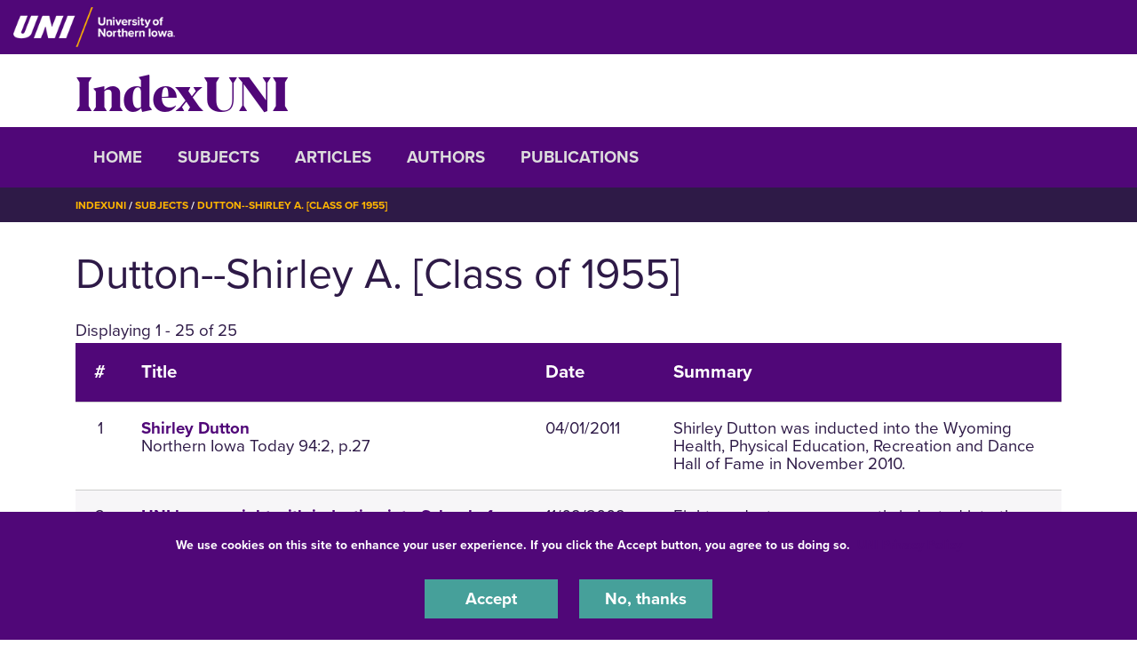

--- FILE ---
content_type: text/html; charset=UTF-8
request_url: https://indexuni.library.uni.edu/subjects/dutton-shirley-class-1955
body_size: 7794
content:
<!DOCTYPE html>
<html lang="en" dir="ltr" prefix="og: https://ogp.me/ns#">
  <head>
    <meta charset="utf-8" />
<noscript><style>form.antibot * :not(.antibot-message) { display: none !important; }</style>
</noscript><link rel="canonical" href="https://indexuni.library.uni.edu/subjects/dutton-shirley-class-1955" />
<meta name="Generator" content="Drupal 10 (https://www.drupal.org)" />
<meta name="MobileOptimized" content="width" />
<meta name="HandheldFriendly" content="true" />
<meta name="viewport" content="width=device-width, initial-scale=1.0" />
<link rel="icon" href="/themes/custom/octothorpe/images/favicon.ico" type="image/vnd.microsoft.icon" />

    <title>Dutton--Shirley A. [Class of 1955] | IndexUNI</title>
    <link rel="stylesheet" media="all" href="/sites/default/files/css/css_UASrEL-Rh9L53VmKHlrj8_3QlCLbDAnT0-6kbBgNwq0.css?delta=0&amp;language=en&amp;theme=centersprograms&amp;include=eJxtjWsOAjEIhC9U5UgbSnFDlpYNdNX19DYaX4l_mG8mwBC3zh6r2-xYA-jXH6LvyokWLtLNJyQyL2IN3nQ8uY2bVj5b0sp4k9VogS9OpBixQ8bgF1eOwJkjkal5tiusitKGdYZmXlHlxom3icwW4SF1VcFGDP_CKaNzij0612fRWfgS8JjHamVTvgOH9WCd" />
<link rel="stylesheet" media="all" href="/sites/default/files/css/css_uVEwOXG8E6o1SzfXk396sHDCETn-0v29ASxszO7tiEs.css?delta=1&amp;language=en&amp;theme=centersprograms&amp;include=eJxtjWsOAjEIhC9U5UgbSnFDlpYNdNX19DYaX4l_mG8mwBC3zh6r2-xYA-jXH6LvyokWLtLNJyQyL2IN3nQ8uY2bVj5b0sp4k9VogS9OpBixQ8bgF1eOwJkjkal5tiusitKGdYZmXlHlxom3icwW4SF1VcFGDP_CKaNzij0612fRWfgS8JjHamVTvgOH9WCd" />
<link rel="stylesheet" media="print" href="/sites/default/files/css/css_PtLObPs1b2s_9ZJI7GpCFirHUR5a3aKoU_XVYc-4KbM.css?delta=2&amp;language=en&amp;theme=centersprograms&amp;include=eJxtjWsOAjEIhC9U5UgbSnFDlpYNdNX19DYaX4l_mG8mwBC3zh6r2-xYA-jXH6LvyokWLtLNJyQyL2IN3nQ8uY2bVj5b0sp4k9VogS9OpBixQ8bgF1eOwJkjkal5tiusitKGdYZmXlHlxom3icwW4SF1VcFGDP_CKaNzij0612fRWfgS8JjHamVTvgOH9WCd" />
<link rel="stylesheet" media="all" href="/sites/default/files/css/css_lzhyjh25vreJkqlnUF3NUVFhT8MB-uHB5FkdcvK2hbA.css?delta=3&amp;language=en&amp;theme=centersprograms&amp;include=eJxtjWsOAjEIhC9U5UgbSnFDlpYNdNX19DYaX4l_mG8mwBC3zh6r2-xYA-jXH6LvyokWLtLNJyQyL2IN3nQ8uY2bVj5b0sp4k9VogS9OpBixQ8bgF1eOwJkjkal5tiusitKGdYZmXlHlxom3icwW4SF1VcFGDP_CKaNzij0612fRWfgS8JjHamVTvgOH9WCd" />

    

    <!-- Google Tag Manager -->
<script>(function(w,d,s,l,i){w[l]=w[l]||[];w[l].push({'gtm.start':
new Date().getTime(),event:'gtm.js'});var f=d.getElementsByTagName(s)[0],
j=d.createElement(s),dl=l!='dataLayer'?'&l='+l:'';j.async=true;j.src=
'https://www.googletagmanager.com/gtm.js?id='+i+dl;f.parentNode.insertBefore(j,f);
})(window,document,'script','dataLayer','GTM-M7LW7GF');</script>
<!-- End Google Tag Manager -->
  </head>
  <body class="role-anonymous sitename-indexuni short-header path-taxonomy">
  <!-- Google Tag Manager (noscript) -->
<noscript><iframe src="https://www.googletagmanager.com/ns.html?id=GTM-M7LW7GF"
height="0" width="0" style="display:none;visibility:hidden"></iframe></noscript>
<!-- End Google Tag Manager (noscript) -->
        <a href="#main-content" class="visually-hidden focusable skip-link">
      Skip to main content
    </a>
    
      <div class="dialog-off-canvas-main-canvas" data-off-canvas-main-canvas>
    

  
    
<div class="layout-container">
    <!-- full size header  -->
                        <section class="mobile-header d-lg-none pt-1 pb-1 position-relative">
    <div class="pl-4 col-12">
        <div class="d-flex bar">
            <div class="logo-wrap">
                <a href="https://uni.edu">
                    <img loading="eager" src="/themes/custom/octothorpe/images/UNI-site-logo.png" alt="University of Northern Iowa Home" class="logo" width="238px" height="59px" style=width:138px; />
                </a>
            </div>
                    </div>
    </div>
</section>
<header class="header d-none d-lg-block pt-2 pb-2 position-relative">
        <div class="col-12">
            <div class="header-row d-flex">
                <div class="logo-wrap">
                    <a href="https://uni.edu" rel="home" class="site-logo">
                <img loading="eager" src="/themes/custom/octothorpe/images/UNI-site-logo.png" alt="University of Northern Iowa Home" class="logo" width="238px" height="59px" style=width:182px; />
            </a>
                </div>
                            </div>
        </div>
</header>
      <div class="region region-alert">
    <div class="views-element-container container block block-views block-views-blocksite-alert-block-1" id="block-views-block-site-alert-block-1">
  
    
      <div><div class="view view-site-alert view-id-site_alert view-display-id-block_1 js-view-dom-id-c73904a54e16e1b19c1396f35eabf5528331684cf7188f141d86985289c04fce">
  
    
      
  
          </div>
</div>

    </div>
<div class="container block block-system block-system-branding-block" id="block-system-branding-block">
  
    
          <div class="site-name">
      <a href="/" rel="home">IndexUNI</a>
    </div>
      </div>

  </div>

    
      <div class="region region-secondary-header">
  <div class="container">
  <div class="row">
    <nav role="navigation" aria-labelledby="block-system-menu-block-main-menu" class="container block block-menu navigation menu--main" id="block-system-menu-block-main">
            
  <h2 class="visually-hidden" id="block-system-menu-block-main-menu">IndexUNI</h2>
  

        <div class="section-title"><a aria-label="Toggle Section Menu" class="toggle collapsed d-block d-lg-none" data-toggle="collapse" href="#section-menu-inner" role="button" aria-expanded="false" aria-controls="section-menu-inner"> ☰ Menu<span class="sign"></span></a></div>
<div id="section-menu-inner" class="inner collapse">

<div class="navbar navbar-expand-lg">
                  <ul class="menu navbar-nav">
                    <li class="menu-item nav-item">
        <a href="/home" data-drupal-link-system-path="node/1">Home</a>
              </li>
                <li class="menu-item nav-item">
        <a href="/subjects" data-drupal-link-system-path="subjects">Subjects</a>
              </li>
                <li class="menu-item nav-item">
        <a href="/articles" data-drupal-link-system-path="articles">Articles</a>
              </li>
                <li class="menu-item nav-item">
        <a href="/Authors" data-drupal-link-system-path="Authors">Authors</a>
              </li>
                <li class="menu-item nav-item">
        <a href="/publications" data-drupal-link-system-path="publications">Publications</a>
              </li>
        </ul>

  

</div>
</div>
  </nav>

  </div>
  </div>
  </div>

      <div class="region region-breadcrumbs">
  <div class="container">
  <div class="row">
    <div class="container block block-system block-system-breadcrumb-block" id="block-system-breadcrumb-block">
  
    
        <nav class="breadcrumb" role="navigation" aria-labelledby="system-breadcrumb">
    <h2 id="system-breadcrumb" class="visually-hidden">Breadcrumb</h2>
    <ol>
          <li>
                  <a href="/">IndexUNI</a>
              </li>
          <li>
                  <a href="/subjects">Subjects</a>
              </li>
          <li>
                  <a href="/subjects/dutton-shirley-class-1955">Dutton--Shirley A. [Class of 1955]</a>
              </li>
        </ol>
  </nav>

    </div>

  </div>
</div>
  </div>

    <main role="main">
        <a id="main-content" tabindex="-1"></a>        <div class="layout-content">

            <div class="page-header">
                            </div>



          <div class="page-content no-header-img">
              <div class="region region-content">
    <div data-drupal-messages-fallback class="hidden"></div>
<div class="container block block-core block-page-title-block" id="block-page-title-block">
  
    
      
  <h1 class="page-title">
            <div class="field field--name-name field--type-string field--label-hidden field__item">Dutton--Shirley A. [Class of 1955]</div>
      </h1>


    </div>
<div class="views-element-container container block block-views block-views-blockindexuni-article-search-block-1" id="block-views-block-indexuni-article-search-block-1">
  
    
      <div><div class="view view-indexuni-article-search view-id-indexuni_article_search view-display-id-block_1 js-view-dom-id-cb281017b657303e272c293f36c2d6a3f8c4f38bc839db895d98bc17413a1d19">
  
    
      <div class="view-header">
      Displaying 1 - 25 of 25
    </div>
      
      <div class="view-content">
      <table class="views-table views-view-table cols-4">
        <thead>
      <tr>
                                                  <th id="view-counter-table-column" class="views-field views-field-counter" scope="col">#</th>
                                                  <th id="view-title-table-column" class="views-field views-field-title" scope="col">Title</th>
                                                  <th id="view-field-indexuni-issue-date-table-column" class="views-field views-field-field-indexuni-issue-date" scope="col">Date</th>
                                                  <th id="view-field-indexuni-article-summary-table-column" class="views-field views-field-field-indexuni-article-summary" scope="col">Summary</th>
              </tr>
    </thead>
    <tbody>
          <tr>
                                                                                        <td headers="view-counter-table-column" class="views-field views-field-counter">1          </td>
                                                                                                                  <td headers="view-title-table-column" class="views-field views-field-title views-field-nothing"><a href="/publications/northern-iowa-today/2011-04-01/shirley-dutton" hreflang="en">Shirley Dutton</a><br>Northern Iowa Today 94:2, p.27          </td>
                                                                                        <td headers="view-field-indexuni-issue-date-table-column" class="views-field views-field-field-indexuni-issue-date"><time datetime="2011-04-01T12:00:00Z" class="datetime">04/01/2011</time>
          </td>
                                                                                        <td headers="view-field-indexuni-article-summary-table-column" class="views-field views-field-field-indexuni-article-summary">Shirley Dutton was inducted into the Wyoming Health, Physical Education, Recreation and Dance Hall of Fame in November 2010.          </td>
              </tr>
          <tr>
                                                                                        <td headers="view-counter-table-column" class="views-field views-field-counter">2          </td>
                                                                                                                  <td headers="view-title-table-column" class="views-field views-field-title views-field-nothing"><a href="/publications/public-relations-news-release/2009-11-09/uni-honors-eight-induction-school-hpels-hall" hreflang="en">UNI honors eight with induction into School of HPELS&#039; Hall of Excellence</a><br>Public Relations News Release 2009:161, p.1          </td>
                                                                                        <td headers="view-field-indexuni-issue-date-table-column" class="views-field views-field-field-indexuni-issue-date"><time datetime="2009-11-09T12:00:00Z" class="datetime">11/09/2009</time>
          </td>
                                                                                        <td headers="view-field-indexuni-article-summary-table-column" class="views-field views-field-field-indexuni-article-summary">Eight graduates were recently inducted into the school's Elinor A. Crawford &amp; William R. Thrall Hall of Excellence. Criteria for induction include demonstrated mastery of the profession's knowledge base. Graduates listed.          </td>
              </tr>
          <tr>
                                                                                        <td headers="view-counter-table-column" class="views-field views-field-counter">3          </td>
                                                                                                                  <td headers="view-title-table-column" class="views-field views-field-title views-field-nothing"><a href="/publications/old-gold/1955-06-01/bachelor-arts-0" hreflang="en">Bachelor of Arts</a><br>Old Gold 0:0, p.257          </td>
                                                                                        <td headers="view-field-indexuni-issue-date-table-column" class="views-field views-field-field-indexuni-issue-date"><time datetime="1955-06-01T12:00:00Z" class="datetime">06/01/1955</time>
          </td>
                                                                                        <td headers="view-field-indexuni-article-summary-table-column" class="views-field views-field-field-indexuni-article-summary">Photos of the Class of 1955; photos.          </td>
              </tr>
          <tr>
                                                                                        <td headers="view-counter-table-column" class="views-field views-field-counter">4          </td>
                                                                                                                  <td headers="view-title-table-column" class="views-field views-field-title views-field-nothing"><a href="/publications/old-gold/1955-06-01/marlins-express-art-through-swimming" hreflang="en">Marlins Express Art Through Swimming</a><br>Old Gold 0:0, p.215          </td>
                                                                                        <td headers="view-field-indexuni-issue-date-table-column" class="views-field views-field-field-indexuni-issue-date"><time datetime="1955-06-01T12:00:00Z" class="datetime">06/01/1955</time>
          </td>
                                                                                        <td headers="view-field-indexuni-article-summary-table-column" class="views-field views-field-field-indexuni-article-summary">Description of the Marlins Club and photos of the members; photos.          </td>
              </tr>
          <tr>
                                                                                        <td headers="view-counter-table-column" class="views-field views-field-counter">5          </td>
                                                                                                                  <td headers="view-title-table-column" class="views-field views-field-title views-field-nothing"><a href="/publications/old-gold/1955-06-01/physical-education-club-women" hreflang="en">Physical Education Club for Women</a><br>Old Gold 0:0, p.219          </td>
                                                                                        <td headers="view-field-indexuni-issue-date-table-column" class="views-field views-field-field-indexuni-issue-date"><time datetime="1955-06-01T12:00:00Z" class="datetime">06/01/1955</time>
          </td>
                                                                                        <td headers="view-field-indexuni-article-summary-table-column" class="views-field views-field-field-indexuni-article-summary">Description of the club and some of the activities that were held over the year, including lectures and picnics; photos.          </td>
              </tr>
          <tr>
                                                                                        <td headers="view-counter-table-column" class="views-field views-field-counter">6          </td>
                                                                                                                  <td headers="view-title-table-column" class="views-field views-field-title views-field-nothing"><a href="/publications/old-gold/1954-06-01/association-women-students" hreflang="en">Association of women students</a><br>Old Gold 0:0, p.77          </td>
                                                                                        <td headers="view-field-indexuni-issue-date-table-column" class="views-field views-field-field-indexuni-issue-date"><time datetime="1954-06-01T12:00:00Z" class="datetime">06/01/1954</time>
          </td>
                                                                                        <td headers="view-field-indexuni-article-summary-table-column" class="views-field views-field-field-indexuni-article-summary">Brief description of the group; photo.          </td>
              </tr>
          <tr>
                                                                                        <td headers="view-counter-table-column" class="views-field views-field-counter">7          </td>
                                                                                                                  <td headers="view-title-table-column" class="views-field views-field-title views-field-nothing"><a href="/publications/old-gold/1954-06-01/government" hreflang="en">Government</a><br>Old Gold 0:0, p.76          </td>
                                                                                        <td headers="view-field-indexuni-issue-date-table-column" class="views-field views-field-field-indexuni-issue-date"><time datetime="1954-06-01T12:00:00Z" class="datetime">06/01/1954</time>
          </td>
                                                                                        <td headers="view-field-indexuni-article-summary-table-column" class="views-field views-field-field-indexuni-article-summary">Brief description of the student league board; photo.          </td>
              </tr>
          <tr>
                                                                                        <td headers="view-counter-table-column" class="views-field views-field-counter">8          </td>
                                                                                                                  <td headers="view-title-table-column" class="views-field views-field-title views-field-nothing"><a href="/publications/old-gold/1954-06-01/marlins" hreflang="en">Marlins</a><br>Old Gold 0:0, p.195          </td>
                                                                                        <td headers="view-field-indexuni-issue-date-table-column" class="views-field views-field-field-indexuni-issue-date"><time datetime="1954-06-01T12:00:00Z" class="datetime">06/01/1954</time>
          </td>
                                                                                        <td headers="view-field-indexuni-article-summary-table-column" class="views-field views-field-field-indexuni-article-summary">Brief description of the group; photo.          </td>
              </tr>
          <tr>
                                                                                        <td headers="view-counter-table-column" class="views-field views-field-counter">9          </td>
                                                                                                                  <td headers="view-title-table-column" class="views-field views-field-title views-field-nothing"><a href="/publications/old-gold/1954-06-01/physical-education-club" hreflang="en">Physical Education Club</a><br>Old Gold 0:0, p.199          </td>
                                                                                        <td headers="view-field-indexuni-issue-date-table-column" class="views-field views-field-field-indexuni-issue-date"><time datetime="1954-06-01T12:00:00Z" class="datetime">06/01/1954</time>
          </td>
                                                                                        <td headers="view-field-indexuni-article-summary-table-column" class="views-field views-field-field-indexuni-article-summary">Brief description of the group; photo.          </td>
              </tr>
          <tr>
                                                                                        <td headers="view-counter-table-column" class="views-field views-field-counter">10          </td>
                                                                                                                  <td headers="view-title-table-column" class="views-field views-field-title views-field-nothing"><a href="/publications/old-gold/1954-06-01/senior-counselors" hreflang="en">Senior Counselors</a><br>Old Gold 0:0, p.95          </td>
                                                                                        <td headers="view-field-indexuni-issue-date-table-column" class="views-field views-field-field-indexuni-issue-date"><time datetime="1954-06-01T12:00:00Z" class="datetime">06/01/1954</time>
          </td>
                                                                                        <td headers="view-field-indexuni-article-summary-table-column" class="views-field views-field-field-indexuni-article-summary"><p>Brief description of the group; photo.</p>          </td>
              </tr>
          <tr>
                                                                                        <td headers="view-counter-table-column" class="views-field views-field-counter">11          </td>
                                                                                                                  <td headers="view-title-table-column" class="views-field views-field-title views-field-nothing"><a href="/publications/old-gold/1954-06-01/womens-recreation-association" hreflang="en">Women&#039;s recreation association</a><br>Old Gold 0:0, p.203          </td>
                                                                                        <td headers="view-field-indexuni-issue-date-table-column" class="views-field views-field-field-indexuni-issue-date"><time datetime="1954-06-01T12:00:00Z" class="datetime">06/01/1954</time>
          </td>
                                                                                        <td headers="view-field-indexuni-article-summary-table-column" class="views-field views-field-field-indexuni-article-summary">Brief description of the group; photo.          </td>
              </tr>
          <tr>
                                                                                        <td headers="view-counter-table-column" class="views-field views-field-counter">12          </td>
                                                                                                                  <td headers="view-title-table-column" class="views-field views-field-title views-field-nothing"><a href="/publications/college-eye/1953-09-18/committee-schedules-student-faculty-mixer" hreflang="en">Committee schedules student-faculty mixer</a><br>College Eye 45:2, p.8          </td>
                                                                                        <td headers="view-field-indexuni-issue-date-table-column" class="views-field views-field-field-indexuni-issue-date"><time datetime="1953-09-18T12:00:00Z" class="datetime">09/18/1953</time>
          </td>
                                                                                        <td headers="view-field-indexuni-article-summary-table-column" class="views-field views-field-field-indexuni-article-summary">SLB will sponsor event.          </td>
              </tr>
          <tr>
                                                                                        <td headers="view-counter-table-column" class="views-field views-field-counter">13          </td>
                                                                                                                  <td headers="view-title-table-column" class="views-field views-field-title views-field-nothing"><a href="/publications/old-gold/1953-06-01/association-women-students-mens-union" hreflang="en">Association of Women Students, Men&#039;s Union</a><br>Old Gold 0:0, p.103          </td>
                                                                                        <td headers="view-field-indexuni-issue-date-table-column" class="views-field views-field-field-indexuni-issue-date"><time datetime="1953-06-01T12:00:00Z" class="datetime">06/01/1953</time>
          </td>
                                                                                        <td headers="view-field-indexuni-article-summary-table-column" class="views-field views-field-field-indexuni-article-summary">The Association of Women Students and Men's Union coordinate campus activities; photo.          </td>
              </tr>
          <tr>
                                                                                        <td headers="view-counter-table-column" class="views-field views-field-counter">14          </td>
                                                                                                                  <td headers="view-title-table-column" class="views-field views-field-title views-field-nothing"><a href="/publications/old-gold/1953-06-01/kappa-phi-methodist" hreflang="en">Kappa Phi, Methodist</a><br>Old Gold 0:0, p.198          </td>
                                                                                        <td headers="view-field-indexuni-issue-date-table-column" class="views-field views-field-field-indexuni-issue-date"><time datetime="1953-06-01T12:00:00Z" class="datetime">06/01/1953</time>
          </td>
                                                                                        <td headers="view-field-indexuni-article-summary-table-column" class="views-field views-field-field-indexuni-article-summary">List of members; photo.          </td>
              </tr>
          <tr>
                                                                                        <td headers="view-counter-table-column" class="views-field views-field-counter">15          </td>
                                                                                                                  <td headers="view-title-table-column" class="views-field views-field-title views-field-nothing"><a href="/publications/old-gold/1953-06-01/lawther-hall-house-council" hreflang="en">Lawther Hall House Council</a><br>Old Gold 0:0, p.110          </td>
                                                                                        <td headers="view-field-indexuni-issue-date-table-column" class="views-field views-field-field-indexuni-issue-date"><time datetime="1953-06-01T12:00:00Z" class="datetime">06/01/1953</time>
          </td>
                                                                                        <td headers="view-field-indexuni-article-summary-table-column" class="views-field views-field-field-indexuni-article-summary">Mary Jane Arnold acts as president of Lather Hall, dormitory for sophomore women; photo.          </td>
              </tr>
          <tr>
                                                                                        <td headers="view-counter-table-column" class="views-field views-field-counter">16          </td>
                                                                                                                  <td headers="view-title-table-column" class="views-field views-field-title views-field-nothing"><a href="/publications/old-gold/1953-06-01/marlins" hreflang="en">Marlins</a><br>Old Gold 0:0, p.182          </td>
                                                                                        <td headers="view-field-indexuni-issue-date-table-column" class="views-field views-field-field-indexuni-issue-date"><time datetime="1953-06-01T12:00:00Z" class="datetime">06/01/1953</time>
          </td>
                                                                                        <td headers="view-field-indexuni-article-summary-table-column" class="views-field views-field-field-indexuni-article-summary">Ruth Kenyon, Patricia Alexander, and Pat Granau serve as officers in the Marlins; photo.          </td>
              </tr>
          <tr>
                                                                                        <td headers="view-counter-table-column" class="views-field views-field-counter">17          </td>
                                                                                                                  <td headers="view-title-table-column" class="views-field views-field-title views-field-nothing"><a href="/publications/old-gold/1953-06-01/physical-education-club" hreflang="en">Physical Education Club</a><br>Old Gold 0:0, p.185          </td>
                                                                                        <td headers="view-field-indexuni-issue-date-table-column" class="views-field views-field-field-indexuni-issue-date"><time datetime="1953-06-01T12:00:00Z" class="datetime">06/01/1953</time>
          </td>
                                                                                        <td headers="view-field-indexuni-article-summary-table-column" class="views-field views-field-field-indexuni-article-summary">Betty O'Leary, Betty Lou Jones, Novella Wyborny, and Ruth Kenyon serve as officers in the Physical Education Club; photo.          </td>
              </tr>
          <tr>
                                                                                        <td headers="view-counter-table-column" class="views-field views-field-counter">18          </td>
                                                                                                                  <td headers="view-title-table-column" class="views-field views-field-title views-field-nothing"><a href="/publications/old-gold/1953-06-01/physical-education-women" hreflang="en">Physical education for women</a><br>Old Gold 0:0, p.57          </td>
                                                                                        <td headers="view-field-indexuni-issue-date-table-column" class="views-field views-field-field-indexuni-issue-date"><time datetime="1953-06-01T12:00:00Z" class="datetime">06/01/1953</time>
          </td>
                                                                                        <td headers="view-field-indexuni-article-summary-table-column" class="views-field views-field-field-indexuni-article-summary">The Department of Physical Education for Women sponsors the Physical Education Club. Organizations of interest for the department include the Marlins and the Orchesis dance group; photo.          </td>
              </tr>
          <tr>
                                                                                        <td headers="view-counter-table-column" class="views-field views-field-counter">19          </td>
                                                                                                                  <td headers="view-title-table-column" class="views-field views-field-title views-field-nothing"><a href="/publications/old-gold/1953-06-01/theta-gamma-nu" hreflang="en">Theta Gamma Nu</a><br>Old Gold 0:0, p.215          </td>
                                                                                        <td headers="view-field-indexuni-issue-date-table-column" class="views-field views-field-field-indexuni-issue-date"><time datetime="1953-06-01T12:00:00Z" class="datetime">06/01/1953</time>
          </td>
                                                                                        <td headers="view-field-indexuni-article-summary-table-column" class="views-field views-field-field-indexuni-article-summary">Sponsors of Theta Gama Nu were Dr. and Mrs. Leonard Winier, and Dr. and Mrs. Martin Grant. Officers includeMona Van Steenbergen, June Ashland, Marileigh Behrends, Lois  Bubb, and Mary Jo Hand; photo.          </td>
              </tr>
          <tr>
                                                                                        <td headers="view-counter-table-column" class="views-field views-field-counter">20          </td>
                                                                                                                  <td headers="view-title-table-column" class="views-field views-field-title views-field-nothing"><a href="/publications/old-gold/1953-06-01/womens-recreation-association" hreflang="en">Women&#039;s Recreation Association</a><br>Old Gold 0:0, p.190          </td>
                                                                                        <td headers="view-field-indexuni-issue-date-table-column" class="views-field views-field-field-indexuni-issue-date"><time datetime="1953-06-01T12:00:00Z" class="datetime">06/01/1953</time>
          </td>
                                                                                        <td headers="view-field-indexuni-article-summary-table-column" class="views-field views-field-field-indexuni-article-summary">Connie Clark, Marie Weber, and Jewell Glasscock serve as officers in the Women's Recreation Association; photo.          </td>
              </tr>
          <tr>
                                                                                        <td headers="view-counter-table-column" class="views-field views-field-counter">21          </td>
                                                                                                                  <td headers="view-title-table-column" class="views-field views-field-title views-field-nothing"><a href="/publications/college-eye/1953-05-08/nsa-meet-tomorrow" hreflang="en">NSA meet is tomorrow</a><br>College Eye 44:30, p.6          </td>
                                                                                        <td headers="view-field-indexuni-issue-date-table-column" class="views-field views-field-field-indexuni-issue-date"><time datetime="1953-05-08T12:00:00Z" class="datetime">05/08/1953</time>
          </td>
                                                                                        <td headers="view-field-indexuni-article-summary-table-column" class="views-field views-field-field-indexuni-article-summary">Attempting to reorganize the National Student Association.          </td>
              </tr>
          <tr>
                                                                                        <td headers="view-counter-table-column" class="views-field views-field-counter">22          </td>
                                                                                                                  <td headers="view-title-table-column" class="views-field views-field-title views-field-nothing"><a href="/publications/college-eye/1952-11-21/grinnell-college-hosts-organizational-meet" hreflang="en">Grinnell College hosts organizational meet</a><br>College Eye 44:11, p.3          </td>
                                                                                        <td headers="view-field-indexuni-issue-date-table-column" class="views-field views-field-field-indexuni-issue-date"><time datetime="1952-11-21T12:00:00Z" class="datetime">11/21/1952</time>
          </td>
                                                                                        <td headers="view-field-indexuni-article-summary-table-column" class="views-field views-field-field-indexuni-article-summary">For women's college athletics.          </td>
              </tr>
          <tr>
                                                                                        <td headers="view-counter-table-column" class="views-field views-field-counter">23          </td>
                                                                                                                  <td headers="view-title-table-column" class="views-field views-field-title views-field-nothing"><a href="/publications/old-gold/1952-06-01/marlins" hreflang="en">Marlins</a><br>Old Gold 0:0, p.203          </td>
                                                                                        <td headers="view-field-indexuni-issue-date-table-column" class="views-field views-field-field-indexuni-issue-date"><time datetime="1952-06-01T12:00:00Z" class="datetime">06/01/1952</time>
          </td>
                                                                                        <td headers="view-field-indexuni-article-summary-table-column" class="views-field views-field-field-indexuni-article-summary">Description of the life-saving corps and photo of the members; photo.          </td>
              </tr>
          <tr>
                                                                                        <td headers="view-counter-table-column" class="views-field views-field-counter">24          </td>
                                                                                                                  <td headers="view-title-table-column" class="views-field views-field-title views-field-nothing"><a href="/publications/public-relations-news-release/1952-04-14/knoxville-express" hreflang="en">Knoxville Express</a><br>Public Relations News Release 1951:651, p.1          </td>
                                                                                        <td headers="view-field-indexuni-issue-date-table-column" class="views-field views-field-field-indexuni-issue-date"><time datetime="1952-04-14T12:00:00Z" class="datetime">04/14/1952</time>
          </td>
                                                                                        <td headers="view-field-indexuni-article-summary-table-column" class="views-field views-field-field-indexuni-article-summary">Shirley Dutton, Knoxville, has been formally initiated into Theta Gamma Nu, local social sorority at Iowa State Teachers college.          </td>
              </tr>
          <tr>
                                                                                        <td headers="view-counter-table-column" class="views-field views-field-counter">25          </td>
                                                                                                                  <td headers="view-title-table-column" class="views-field views-field-title views-field-nothing"><a href="/publications/public-relations-news-release/1952-04-14/special-knoxville-journal" hreflang="en">Special To: Knoxville Journal</a><br>Public Relations News Release 1951:652, p.1          </td>
                                                                                        <td headers="view-field-indexuni-issue-date-table-column" class="views-field views-field-field-indexuni-issue-date"><time datetime="1952-04-14T12:00:00Z" class="datetime">04/14/1952</time>
          </td>
                                                                                        <td headers="view-field-indexuni-article-summary-table-column" class="views-field views-field-field-indexuni-article-summary">Shirley Dutton, Knoxville, has been formally initiated into Theta Gamma Nu, local social sorority at Iowa State Teachers college.          </td>
              </tr>
      </tbody>
</table>

    </div>
  
      
          </div>
</div>

    </div>
<div class="container block block-system block-system-main-block" id="block-system-main-block">
  
    
      <div id="taxonomy-term-17743" class="taxonomy-term vocabulary-indexuni-subject">
  
    
  <div class="content">
    
  </div>
</div>

    </div>

  </div>

          </div>
        </div>    </main>
      <div class="region region-footer">
    <div class="prexys-pond container block block-block-content block-block-contentf89bf0a6-63f1-4c7a-9633-355a56eef6f9" id="block-block-content-f89bf0a6-63f1-4c7a-9633-355a56eef6f9">
<div class="container">
  
    
      
            <div class="clearfix text-formatted field field--name-body field--type-text-with-summary field--label-hidden field__item"><hr><div class="row"><div class="col-sm-6"><p><strong>UNI Special Collections and University Archives</strong><br>Rod Library, University of Northern Iowa<br>1227 W. 27th St.<br>Cedar Falls, IA 50614</p></div><div class="col-sm-6"><div><p><strong>E‌mail:</strong>&nbsp;<a href="mailto:libarchives@uni.edu" rel="noreferrer">libarchives@uni.edu</a><br><strong>Phone:&nbsp;</strong>(319) 273-7295</p></div></div></div><p><a href="https://uni.libcal.com/appointments/scua" rel="noreferrer">‌Schedule a Research Visit in Special Collections</a></p><p>&nbsp;</p></div>
      
      </div>
  </div>

  </div>

    <footer role="contentinfo">
                <div class="footer pr-3 pl-3 pt-4 pb-0">
  <div class="container">
          <div class="row d-flex justify-content-center">
        <div class="pt-0" id="copyright">© 2026 University of Northern Iowa. All rights reserved.</div>
      </div>
      </div>
</div>
<div class="bottom-site-links short-footer">
  <div class="container">
    <ul class="nav uni-nav"><li class="first leaf"><a href="https://policies.uni.edu/1303">Equal Opportunity/Non-Discrimination Statement</a></li>
    <li class="leaf"><a href="https://policies.uni.edu/web-privacy-statement">Privacy Policy</a></li>
    <li class="leaf"><a href="https://uni.edu/resources/accessibility">Accessibility</a></li>
    <li class="last leaf"><a href="https://uni.edu/resources/consumer-info">Consumer Information</a></li>
    </ul>
  </div>
</div>    </footer>
</div>
  </div>

    
    <script type="application/json" data-drupal-selector="drupal-settings-json">{"path":{"baseUrl":"\/","pathPrefix":"","currentPath":"taxonomy\/term\/17743","currentPathIsAdmin":false,"isFront":false,"currentLanguage":"en"},"pluralDelimiter":"\u0003","suppressDeprecationErrors":true,"colorbox":{"opacity":"0.85","current":"{current} of {total}","previous":"\u00ab Prev","next":"Next \u00bb","close":"Close","maxWidth":"98%","maxHeight":"98%","fixed":true,"mobiledetect":true,"mobiledevicewidth":"480px"},"eu_cookie_compliance":{"cookie_policy_version":"1.0.0","popup_enabled":true,"popup_agreed_enabled":false,"popup_hide_agreed":false,"popup_clicking_confirmation":false,"popup_scrolling_confirmation":false,"popup_html_info":"\u003Cdiv aria-labelledby=\u0022popup-text\u0022  class=\u0022eu-cookie-compliance-banner eu-cookie-compliance-banner-info eu-cookie-compliance-banner--opt-in\u0022\u003E\n  \u003Cdiv class=\u0022popup-content info eu-cookie-compliance-content\u0022\u003E\n        \u003Cdiv id=\u0022popup-text\u0022 class=\u0022eu-cookie-compliance-message\u0022 role=\u0022document\u0022\u003E\n      \u003Cp\u003EWe use cookies on this site to enhance your user experience. If you click the Accept button, you agree to us doing so.\u0026nbsp; \u003Ca href=\u0022https:\/\/policies.uni.edu\/web-privacy-statement\u0022\u003EUNI Privacy Policy\u003C\/a\u003E\u003C\/p\u003E\n          \u003C\/div\u003E\n\n    \n    \u003Cdiv id=\u0022popup-buttons\u0022 class=\u0022eu-cookie-compliance-buttons\u0022\u003E\n            \u003Cbutton type=\u0022button\u0022 class=\u0022agree-button eu-cookie-compliance-secondary-button\u0022\u003EAccept\u003C\/button\u003E\n              \u003Cbutton type=\u0022button\u0022 class=\u0022decline-button eu-cookie-compliance-default-button\u0022\u003ENo, thanks\u003C\/button\u003E\n          \u003C\/div\u003E\n  \u003C\/div\u003E\n\u003C\/div\u003E","use_mobile_message":false,"mobile_popup_html_info":"\u003Cdiv aria-labelledby=\u0022popup-text\u0022  class=\u0022eu-cookie-compliance-banner eu-cookie-compliance-banner-info eu-cookie-compliance-banner--opt-in\u0022\u003E\n  \u003Cdiv class=\u0022popup-content info eu-cookie-compliance-content\u0022\u003E\n        \u003Cdiv id=\u0022popup-text\u0022 class=\u0022eu-cookie-compliance-message\u0022 role=\u0022document\u0022\u003E\n      \n          \u003C\/div\u003E\n\n    \n    \u003Cdiv id=\u0022popup-buttons\u0022 class=\u0022eu-cookie-compliance-buttons\u0022\u003E\n            \u003Cbutton type=\u0022button\u0022 class=\u0022agree-button eu-cookie-compliance-secondary-button\u0022\u003EAccept\u003C\/button\u003E\n              \u003Cbutton type=\u0022button\u0022 class=\u0022decline-button eu-cookie-compliance-default-button\u0022\u003ENo, thanks\u003C\/button\u003E\n          \u003C\/div\u003E\n  \u003C\/div\u003E\n\u003C\/div\u003E","mobile_breakpoint":768,"popup_html_agreed":false,"popup_use_bare_css":true,"popup_height":"auto","popup_width":"100%","popup_delay":1000,"popup_link":"https:\/\/policies.uni.edu\/web-privacy-statement","popup_link_new_window":true,"popup_position":false,"fixed_top_position":true,"popup_language":"en","store_consent":false,"better_support_for_screen_readers":true,"cookie_name":"","reload_page":false,"domain":"uni.edu","domain_all_sites":true,"popup_eu_only":false,"popup_eu_only_js":false,"cookie_lifetime":365,"cookie_session":0,"set_cookie_session_zero_on_disagree":0,"disagree_do_not_show_popup":false,"method":"opt_in","automatic_cookies_removal":true,"allowed_cookies":"","withdraw_markup":"\u003Cbutton type=\u0022button\u0022 class=\u0022eu-cookie-withdraw-tab\u0022\u003EPrivacy settings\u003C\/button\u003E\n\u003Cdiv aria-labelledby=\u0022popup-text\u0022 class=\u0022eu-cookie-withdraw-banner\u0022\u003E\n  \u003Cdiv class=\u0022popup-content info eu-cookie-compliance-content\u0022\u003E\n    \u003Cdiv id=\u0022popup-text\u0022 class=\u0022eu-cookie-compliance-message\u0022 role=\u0022document\u0022\u003E\n      \u003Ch2\u003EWe use cookies on this site to enhance your user experience\u003C\/h2\u003E\u003Cp\u003EYou have given your consent for us to set cookies.\u003C\/p\u003E\n    \u003C\/div\u003E\n    \u003Cdiv id=\u0022popup-buttons\u0022 class=\u0022eu-cookie-compliance-buttons\u0022\u003E\n      \u003Cbutton type=\u0022button\u0022 class=\u0022eu-cookie-withdraw-button \u0022\u003EWithdraw consent\u003C\/button\u003E\n    \u003C\/div\u003E\n  \u003C\/div\u003E\n\u003C\/div\u003E","withdraw_enabled":false,"reload_options":0,"reload_routes_list":"","withdraw_button_on_info_popup":false,"cookie_categories":[],"cookie_categories_details":[],"enable_save_preferences_button":true,"cookie_value_disagreed":"0","cookie_value_agreed_show_thank_you":"1","cookie_value_agreed":"2","containing_element":"body","settings_tab_enabled":false,"olivero_primary_button_classes":"","olivero_secondary_button_classes":"","close_button_action":"close_banner","open_by_default":true,"modules_allow_popup":true,"hide_the_banner":false,"geoip_match":true,"unverified_scripts":[]},"ckeditorAccordion":{"accordionStyle":{"collapseAll":1,"keepRowsOpen":1,"animateAccordionOpenAndClose":1,"openTabsWithHash":1,"allowHtmlInTitles":0}},"user":{"uid":0,"permissionsHash":"2daece57c931a4db074d31a38519bb9df660bd99d36c6cc96f3316729342ac12"}}</script>
<script src="/sites/default/files/js/js_FAs0dXkB5WyXioTi83wGOusn89bR2SLHW-YhuFlsjWE.js?scope=footer&amp;delta=0&amp;language=en&amp;theme=centersprograms&amp;include=eJxtiUEOAkEIBD80ypMmDINKFukJi4n-Xk8bYzxVV5dsOq2QnUWQ0xB0rPMlEaUxm8CRA09azhaHdgu3UPrxpo8uwGb6wX25cYjSv7NBCnVDLqUB1F7Jq8uM73B1DPbTXi_XN_tbRc4"></script>
<script src="/modules/contrib/ckeditor_accordion/js/accordion.frontend.min.js?t8xdqd"></script>
<script src="/sites/default/files/js/js_FdBAXflJpZZA7r7bX8ctjocoyjda64suqJRIWLJwmPY.js?scope=footer&amp;delta=2&amp;language=en&amp;theme=centersprograms&amp;include=eJxtiUEOAkEIBD80ypMmDINKFukJi4n-Xk8bYzxVV5dsOq2QnUWQ0xB0rPMlEaUxm8CRA09azhaHdgu3UPrxpo8uwGb6wX25cYjSv7NBCnVDLqUB1F7Jq8uM73B1DPbTXi_XN_tbRc4"></script>

  </body>
</html>


--- FILE ---
content_type: text/css;charset=utf-8
request_url: https://use.typekit.net/bvc5zza.css
body_size: 519
content:
/*
 * The Typekit service used to deliver this font or fonts for use on websites
 * is provided by Adobe and is subject to these Terms of Use
 * http://www.adobe.com/products/eulas/tou_typekit. For font license
 * information, see the list below.
 *
 * century-gothic:
 *   - http://typekit.com/eulas/00000000000000007735ba11
 *   - http://typekit.com/eulas/00000000000000007735ba15
 *   - http://typekit.com/eulas/00000000000000007735ba19
 *   - http://typekit.com/eulas/00000000000000007735ba1f
 *
 * © 2009-2026 Adobe Systems Incorporated. All Rights Reserved.
 */
/*{"last_published":"2024-01-10 20:30:52 UTC"}*/

@import url("https://p.typekit.net/p.css?s=1&k=bvc5zza&ht=tk&f=39200.39201.39202.39203&a=20044502&app=typekit&e=css");

@font-face {
font-family:"century-gothic";
src:url("https://use.typekit.net/af/40bdad/00000000000000007735ba11/30/l?primer=7cdcb44be4a7db8877ffa5c0007b8dd865b3bbc383831fe2ea177f62257a9191&fvd=n7&v=3") format("woff2"),url("https://use.typekit.net/af/40bdad/00000000000000007735ba11/30/d?primer=7cdcb44be4a7db8877ffa5c0007b8dd865b3bbc383831fe2ea177f62257a9191&fvd=n7&v=3") format("woff"),url("https://use.typekit.net/af/40bdad/00000000000000007735ba11/30/a?primer=7cdcb44be4a7db8877ffa5c0007b8dd865b3bbc383831fe2ea177f62257a9191&fvd=n7&v=3") format("opentype");
font-display:swap;font-style:normal;font-weight:700;font-stretch:normal;
}

@font-face {
font-family:"century-gothic";
src:url("https://use.typekit.net/af/0f9780/00000000000000007735ba15/30/l?primer=7cdcb44be4a7db8877ffa5c0007b8dd865b3bbc383831fe2ea177f62257a9191&fvd=i7&v=3") format("woff2"),url("https://use.typekit.net/af/0f9780/00000000000000007735ba15/30/d?primer=7cdcb44be4a7db8877ffa5c0007b8dd865b3bbc383831fe2ea177f62257a9191&fvd=i7&v=3") format("woff"),url("https://use.typekit.net/af/0f9780/00000000000000007735ba15/30/a?primer=7cdcb44be4a7db8877ffa5c0007b8dd865b3bbc383831fe2ea177f62257a9191&fvd=i7&v=3") format("opentype");
font-display:swap;font-style:italic;font-weight:700;font-stretch:normal;
}

@font-face {
font-family:"century-gothic";
src:url("https://use.typekit.net/af/9e55b6/00000000000000007735ba19/30/l?primer=7cdcb44be4a7db8877ffa5c0007b8dd865b3bbc383831fe2ea177f62257a9191&fvd=i4&v=3") format("woff2"),url("https://use.typekit.net/af/9e55b6/00000000000000007735ba19/30/d?primer=7cdcb44be4a7db8877ffa5c0007b8dd865b3bbc383831fe2ea177f62257a9191&fvd=i4&v=3") format("woff"),url("https://use.typekit.net/af/9e55b6/00000000000000007735ba19/30/a?primer=7cdcb44be4a7db8877ffa5c0007b8dd865b3bbc383831fe2ea177f62257a9191&fvd=i4&v=3") format("opentype");
font-display:swap;font-style:italic;font-weight:400;font-stretch:normal;
}

@font-face {
font-family:"century-gothic";
src:url("https://use.typekit.net/af/78c6b9/00000000000000007735ba1f/30/l?primer=7cdcb44be4a7db8877ffa5c0007b8dd865b3bbc383831fe2ea177f62257a9191&fvd=n4&v=3") format("woff2"),url("https://use.typekit.net/af/78c6b9/00000000000000007735ba1f/30/d?primer=7cdcb44be4a7db8877ffa5c0007b8dd865b3bbc383831fe2ea177f62257a9191&fvd=n4&v=3") format("woff"),url("https://use.typekit.net/af/78c6b9/00000000000000007735ba1f/30/a?primer=7cdcb44be4a7db8877ffa5c0007b8dd865b3bbc383831fe2ea177f62257a9191&fvd=n4&v=3") format("opentype");
font-display:swap;font-style:normal;font-weight:400;font-stretch:normal;
}

.tk-century-gothic { font-family: "century-gothic",sans-serif; }
